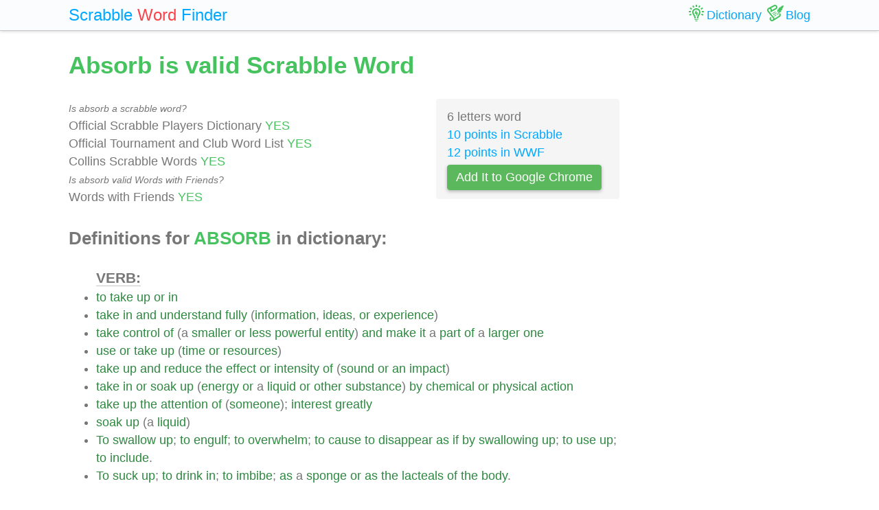

--- FILE ---
content_type: text/html; charset=UTF-8
request_url: https://scrabble-word.com/dictionary/absorb
body_size: 5347
content:
<!DOCTYPE html><html dir="ltr" lang="en"><head><meta http-equiv="content-type" content="text/html; charset=utf-8" /><meta name="viewport" content="width=device-width, initial-scale=1"><meta name="theme-color" content="#fbfcfd" /><meta name="description" content="To take up or in. Take in and understand fully (information, ideas, or experience). Take control of (a smaller or less powerful entity) and make it a part of..." />
<meta name="keywords" content="absorb, absorb scrabble word, absorb scrabble, scrabble word dictionary, scrabble search, scrabble find, scrabble suggestion" /><link rel="canonical" href="https://scrabble-word.com/dictionary/absorb"><title>Absorb is valid Scrabble Word</title><link rel="icon" type="image/x-icon" href="/favicon.ico"><link rel="dns-prefetch" href="//www.google-analytics.com/"><link rel="dns-prefetch" href="//pagead2.googlesyndication.com/"><link href="https://scrabble-word.com/css/top.css?v2" rel="stylesheet"></head><body><script async src="//pagead2.googlesyndication.com/pagead/js/adsbygoogle.js"></script><script>(adsbygoogle = window.adsbygoogle || []).push({google_ad_client: "ca-pub-1407292178211259",enable_page_level_ads: true});</script><script async src="https://www.googletagmanager.com/gtag/js?id=UA-35796116-43"></script>
<script>
  window.dataLayer = window.dataLayer || [];
  function gtag(){dataLayer.push(arguments);}
  gtag('js', new Date());
  gtag('config', 'UA-35796116-43');
</script><div class="e7m lrwu5 site-header"><div class="e7m container"><div class="e7m row"><div class="e7m col-lg-12"><div class="e7m left-nav"><a class="e7m navbar-brand" href="/"><span style="font-size: x-large;"><span class="e7m logo" style="color: #00a8ff;">Scrabble</span> <span class="e7m logo" style="color: #fa424a;">Word</span> <span class="e7m hidden-md-down">Finder</span></span></a></div><div class="e7m righ-nav"><span class="e7m "></span><a class="e7m nav-link" href="/dictionary"><span class="e7m nav1"></span><span class="e7m hidden-md-down">Dictionary</span></a><a class="e7m nav-link" href="/blog"><span class="e7m nav2"></span><span class="e7m hidden-md-down">Blog</span></a></div></div></div></div></div><div class="e7m container"><div class="e7m row"><div class="e7m col-lg-9"><h1 style="color: #46c35f;">Absorb is valid Scrabble Word</h1><div class="e7m row"><div class="e7m col-md-8"><span style="font-size: 0.9rem; font-style: italic;" >Is absorb a scrabble word?</span><br>Official Scrabble Players Dictionary <span style="color: #46c35f;">YES</span><br>Official Tournament and Club Word List <span style="color: #46c35f;">YES</span><br>Collins Scrabble Words <span style="color: #46c35f;">YES</span> <br><span style="font-size: 0.9rem; font-style: italic;" >Is absorb valid Words with Friends?</span><br>Words with Friends <span style="color: #46c35f;">YES</span> </div><div class="e7m col-md-4 alert" style="background-color: #f5f5f5;">6 letters word<br><a href="/blog/scrabble-score-calculator/absorb">10 points in Scrabble</a><br><a href="/blog/words-with-riends-score-calculator/absorb">12 points in WWF</a><br><a target="_blank" href="https://chrome.google.com/webstore/detail/scrabble-word-finder/adekfncjnpghbnondocagojgbhamjbjb"><button class="e7m btn btn-success waves-light waves-raised" style="margin-top: 5px;padding: 5px 12px;">Add It to Google Chrome</button></a></div></div><h2>Definitions for <span style="color: #46c35f;">ABSORB</span> in dictionary:</h2><ul id="grey"><span style="font-size: 1.2em; font-weight: 600; border-bottom: solid 1px #c7c7c7;">VERB:</span><li><a href="/d/to">to</a> <a href="/d/take">take</a> <a href="/d/up">up</a> <a href="/d/or">or</a> <a href="/d/in">in</a></li><li><a href="/d/take">take</a> <a href="/d/in">in</a> <a href="/d/and">and</a> <a href="/d/understand">understand</a> <a href="/d/fully">fully</a> (<a href="/d/information">information</a>, <a href="/d/ideas">ideas</a>, <a href="/d/or">or</a> <a href="/d/experience">experience</a>)</li><li><a href="/d/take">take</a> <a href="/d/control">control</a> <a href="/d/of">of</a> (a <a href="/d/smaller">smaller</a> <a href="/d/or">or</a> <a href="/d/less">less</a> <a href="/d/powerful">powerful</a> <a href="/d/entity">entity</a>) <a href="/d/and">and</a> <a href="/d/make">make</a> <a href="/d/it">it</a> a <a href="/d/part">part</a> <a href="/d/of">of</a> a <a href="/d/larger">larger</a> <a href="/d/one">one</a></li><li><a href="/d/use">use</a> <a href="/d/or">or</a> <a href="/d/take">take</a> <a href="/d/up">up</a> (<a href="/d/time">time</a> <a href="/d/or">or</a> <a href="/d/resources">resources</a>)</li><li><a href="/d/take">take</a> <a href="/d/up">up</a> <a href="/d/and">and</a> <a href="/d/reduce">reduce</a> <a href="/d/the">the</a> <a href="/d/effect">effect</a> <a href="/d/or">or</a> <a href="/d/intensity">intensity</a> <a href="/d/of">of</a> (<a href="/d/sound">sound</a> <a href="/d/or">or</a> <a href="/d/an">an</a> <a href="/d/impact">impact</a>)</li><li><a href="/d/take">take</a> <a href="/d/in">in</a> <a href="/d/or">or</a> <a href="/d/soak">soak</a> <a href="/d/up">up</a> (<a href="/d/energy">energy</a> <a href="/d/or">or</a> a <a href="/d/liquid">liquid</a> <a href="/d/or">or</a> <a href="/d/other">other</a> <a href="/d/substance">substance</a>) <a href="/d/by">by</a> <a href="/d/chemical">chemical</a> <a href="/d/or">or</a> <a href="/d/physical">physical</a> <a href="/d/action">action</a></li><li><a href="/d/take">take</a> <a href="/d/up">up</a> <a href="/d/the">the</a> <a href="/d/attention">attention</a> <a href="/d/of">of</a> (<a href="/d/someone">someone</a>); <a href="/d/interest">interest</a> <a href="/d/greatly">greatly</a></li><li><a href="/d/soak">soak</a> <a href="/d/up">up</a> (a <a href="/d/liquid">liquid</a>)</li><li><a href="/d/to">To</a> <a href="/d/swallow">swallow</a> <a href="/d/up">up</a>; <a href="/d/to">to</a> <a href="/d/engulf">engulf</a>; <a href="/d/to">to</a> <a href="/d/overwhelm">overwhelm</a>; <a href="/d/to">to</a> <a href="/d/cause">cause</a> <a href="/d/to">to</a> <a href="/d/disappear">disappear</a> <a href="/d/as">as</a> <a href="/d/if">if</a> <a href="/d/by">by</a> <a href="/d/swallowing">swallowing</a> <a href="/d/up">up</a>; <a href="/d/to">to</a> <a href="/d/use">use</a> <a href="/d/up">up</a>; <a href="/d/to">to</a> <a href="/d/include">include</a>.</li><li><a href="/d/to">To</a> <a href="/d/suck">suck</a> <a href="/d/up">up</a>; <a href="/d/to">to</a> <a href="/d/drink">drink</a> <a href="/d/in">in</a>; <a href="/d/to">to</a> <a href="/d/imbibe">imbibe</a>; <a href="/d/as">as</a> a <a href="/d/sponge">sponge</a> <a href="/d/or">or</a> <a href="/d/as">as</a> <a href="/d/the">the</a> <a href="/d/lacteals">lacteals</a> <a href="/d/of">of</a> <a href="/d/the">the</a> <a href="/d/body">body</a>.</li><ins class="adsbygoogle" style="display:block" data-ad-client="ca-pub-1407292178211259" data-ad-slot="7545431225" data-ad-format="auto" data-full-width-responsive="true"></ins><script>(adsbygoogle = window.adsbygoogle || []).push({});</script><li><a href="/d/to">To</a> <a href="/d/engross">engross</a> <a href="/d/or">or</a> <a href="/d/engage">engage</a> <a href="/d/wholly">wholly</a>; <a href="/d/to">to</a> <a href="/d/occupy">occupy</a> <a href="/d/fully">fully</a>; <a href="/d/as">as</a>, <a href="/d/absorbed">absorbed</a> <a href="/d/in">in</a> <a href="/d/study">study</a> <a href="/d/or">or</a> <a href="/d/the">the</a> <a href="/d/pursuit">pursuit</a> <a href="/d/of">of</a> <a href="/d/wealth">wealth</a>.</li><li><a href="/d/to">To</a> <a href="/d/take">take</a> <a href="/d/up">up</a> <a href="/d/by">by</a> <a href="/d/cohesive">cohesive</a>, <a href="/d/chemical">chemical</a>, <a href="/d/or">or</a> <a href="/d/any">any</a> <a href="/d/molecular">molecular</a> <a href="/d/action">action</a>, <a href="/d/as">as</a> <a href="/d/when">when</a> <a href="/d/charcoal">charcoal</a> <a href="/d/absorbs">absorbs</a> <a href="/d/gases">gases</a>. <a href="/d/so">So</a> <a href="/d/heat">heat</a>, <a href="/d/light">light</a>, <a href="/d/and">and</a> <a href="/d/electricity">electricity</a> <a href="/d/are">are</a> <a href="/d/absorbed">absorbed</a> <a href="/d/or">or</a> <a href="/d/taken">taken</a> <a href="/d/up">up</a> <a href="/d/in">in</a> <a href="/d/the">the</a> <a href="/d/substances">substances</a> <a href="/d/into">into</a> <a href="/d/which">which</a> <a href="/d/they">they</a> <a href="/d/pass">pass</a>.</li><li><a href="/d/become">become</a> <a href="/d/imbued">imbued</a></li><li><a href="/d/take">take</a> <a href="/d/up">up</a> <a href="/d/mentally">mentally</a></li><li><a href="/d/take">take</a> <a href="/d/up">up</a>, <a href="/d/as">as</a> <a href="/d/of">of</a> <a href="/d/debts">debts</a> <a href="/d/or">or</a> <a href="/d/payments">payments</a></li><li><a href="/d/take">take</a> <a href="/d/in">in</a>, <a href="/d/also">also</a> <a href="/d/metaphorically">metaphorically</a></li><li><a href="/d/cause">cause</a> <a href="/d/to">to</a> <a href="/d/become">become</a> <a href="/d/one">one</a> <a href="/d/with">with</a></li><li><a href="/d/suck">suck</a> <a href="/d/or">or</a> <a href="/d/take">take</a> <a href="/d/up">up</a> <a href="/d/or">or</a> <a href="/d/in">in</a></li><li><a href="/d/devote">devote</a> (<a href="/d/oneself">oneself</a>) <a href="/d/fully">fully</a> <a href="/d/to">to</a></li><li><a href="/d/assimilate">assimilate</a> <a href="/d/or">or</a> <a href="/d/take">take</a> <a href="/d/in">in</a></li><li><a href="/d/consume">consume</a> <a href="/d/all">all</a> <a href="/d/of">of</a> one\'s <a href="/d/attention">attention</a> <a href="/d/or">or</a> <a href="/d/time">time</a></li></ul><h2>Words related to <span style="color: #46c35f;">ABSORB</span></h2><a href="/d/absorbability"><span class="r">absorb</span>ability<span class="s">22</span></a> <a href="/d/absorbable"><span class="r">absorb</span>able<span class="s">16</span></a> <a href="/d/absorbed"><span class="r">absorb</span>ed<span class="s">13</span></a> <a href="/d/absorbing"><span class="r">absorb</span>ing<span class="s">14</span></a> <a href="/d/absorbs"><span class="r">absorb</span>s<span class="s">11</span></a> <h2>How to use <span style="color: #46c35f;">ABSORB</span> in a sentence</h2><ul class="linkii"><li><a href="/d/directly">Directly</a> <a href="/d/they">they</a> <a href="/d/are">are</a> <a href="/d/done">done</a>, <a href="/d/they">they</a> <a href="/d/must">must</a> <a href="/d/he">he</a> <a href="/d/taken">taken</a> <a href="/d/out">out</a>, <a href="/d/and">and</a> <a href="/d/laid">laid</a> <a href="/d/before">before</a> <a href="/d/the">the</a> <a href="/d/fire">fire</a> <a href="/d/for">for</a> a <a href="/d/minute">minute</a> <a href="/d/or">or</a> <a href="/d/two">two</a> <a href="/d/on">on</a> a <a href="/d/sieve">sieve</a> <a href="/d/reversed">reversed</a>, <a href="/d/covered">covered</a> <a href="/d/with">with</a> blotting-paper <a href="/d/to">to</a> <a href="/d/absorb"><span class="r">absorb</span></a> <a href="/d/the">the</a> <a href="/d/fat">fat</a>.</li><li><a href="/d/this">This</a> <a href="/d/is">is</a> a <a href="/d/valid">valid</a> <a href="/d/answer">answer</a> <a href="/d/if">if</a> <a href="/d/the">the</a> <a href="/d/home">home</a> <a href="/d/consumption">consumption</a> <a href="/d/rises">rises</a> <a href="/d/sufficiently">sufficiently</a> <a href="/d/to">to</a> <a href="/d/absorb"><span class="r">absorb</span></a> <a href="/d/the">the</a> <a href="/d/goods">goods</a> <a href="/d/formerly">formerly</a> <a href="/d/exported">exported</a> <a href="/d/to">to</a> <a href="/d/pay">pay</a> <a href="/d/for">for</a> <a href="/d/agricultural">agricultural</a> <a href="/d/imports">imports</a>.</li><li><a href="/d/for">For</a> <a href="/d/although">although</a> <a href="/d/our">our</a> <a href="/d/ears">ears</a> <a href="/d/might">might</a> <a href="/d/be">be</a> <a href="/d/hard">hard</a> <a href="/d/to">to</a> <a href="/d/find">find</a>, <a href="/d/we">we</a> <a href="/d/yet">yet</a> <a href="/d/absorb"><span class="r">absorb</span></a> <a href="/d/or">or</a> <a href="/d/draw">draw</a> <a href="/d/in">in</a> <a href="/d/sound">sound</a> <a href="/d/very">very</a> <a href="/d/readily">readily</a>.</li><li>I <a href="/d/suppose">suppose</a> <a href="/d/few">few</a> <a href="/d/of">of</a> <a href="/d/my">my</a> <a href="/d/readers">readers</a> <a href="/d/imagine">imagine</a> <a href="/d/how">how</a> <a href="/d/many">many</a> <a href="/d/pounds">pounds</a> <a href="/d/of">of</a> <a href="/d/water">water</a> a <a href="/d/blanket">blanket</a> <a href="/d/can">can</a> <a href="/d/absorb"><span class="r">absorb</span></a>.</li><li>I <a href="/d/absorb"><span class="r">absorb</span></a> <a href="/d/love">love</a>, <a href="/d/hatred">hatred</a>, <a href="/d/and">and</a> <a href="/d/sorrow">sorrow</a> <a href="/d/as">as</a> a <a href="/d/cancer">cancer</a> <a href="/d/breeds">breeds</a> <a href="/d/in">in</a> a <a href="/d/diseased">diseased</a> <a href="/d/organism">organism</a>.</li><li><a href="/d/in">In</a> France <a href="/d/itself">itself</a> <a href="/d/he">he</a> <a href="/d/had">had</a> <a href="/d/quite">quite</a> <a href="/d/enough">enough</a> <a href="/d/of">of</a> <a href="/d/questions">questions</a> <a href="/d/to">to</a> <a href="/d/be">be</a> <a href="/d/solved">solved</a> <a href="/d/and">and</a> <a href="/d/perils">perils</a> <a href="/d/to">to</a> <a href="/d/be">be</a> <a href="/d/surmounted">surmounted</a> <a href="/d/to">to</a> <a href="/d/absorb"><span class="r">absorb</span></a> <a href="/d/and">and</a> <a href="/d/satisfy">satisfy</a> <a href="/d/the">the</a> <a href="/d/most">most</a> <a href="/d/vigilant">vigilant</a> <a href="/d/and">and</a> <a href="/d/most">most</a> <a href="/d/active">active</a> <a href="/d/of">of</a> <a href="/d/men">men</a>.</li><li><a href="/d/sometimes">Sometimes</a> <a href="/d/the">the</a> <a href="/d/flour">flour</a> <a href="/d/will">will</a> <a href="/d/absorb"><span class="r">absorb</span></a> <a href="/d/another">another</a> <a href="/d/pint">pint</a> <a href="/d/of">of</a> <a href="/d/water">water</a>.</li><li><a href="/d/either">Either</a> <a href="/d/the">the</a> <a href="/d/functions">functions</a> <a href="/d/of">of</a> <a href="/d/private">private</a> <a href="/d/corporations">corporations</a> <a href="/d/will">will</a> <a href="/d/increase">increase</a> <a href="/d/till">till</a> <a href="/d/they">they</a> <a href="/d/absorb"><span class="r">absorb</span></a> <a href="/d/the">the</a> <a href="/d/central">central</a> <a href="/d/government">government</a>, <a href="/d/or">or</a> <a href="/d/the">the</a> <a href="/d/functions">functions</a> <a href="/d/of">of</a> <a href="/d/government">government</a> <a href="/d/will">will</a> <a href="/d/increase">increase</a> <a href="/d/till">till</a> <a href="/d/it">it</a> <a href="/d/absorbs">absorbs</a> <a href="/d/the">the</a> <a href="/d/corporations">corporations</a>.</li><li><a href="/d/even">Even</a> <a href="/d/in">in</a> <a href="/d/novels">novels</a>, <a href="/d/love">love</a> <a href="/d/shows">shows</a> <a href="/d/at">at</a> <a href="/d/its">its</a> <a href="/d/best">best</a> <a href="/d/when">when</a> <a href="/d/it">it</a> <a href="/d/does">does</a> <a href="/d/not">not</a> <a href="/d/absorb"><span class="r">absorb</span></a> <a href="/d/the">the</a> <a href="/d/whole">whole</a> <a href="/d/plot">plot</a>.</li><li><a href="/d/the">The</a> <a href="/d/books">books</a>! <a href="/d/the">the</a> <a href="/d/books">books</a>! <a href="/d/my">my</a> <a href="/d/only">only</a> <a href="/d/hope">hope</a> <a href="/d/was">was</a> <a href="/d/to">to</a> <a href="/d/absorb"><span class="r">absorb</span></a> <a href="/d/myself">myself</a>, <a href="/d/body">body</a> <a href="/d/and">and</a> <a href="/d/soul">soul</a>, <a href="/d/in">in</a> <a href="/d/the">the</a> <a href="/d/books">books</a>.</li><ins class="adsbygoogle" style="display:block; text-align:center;" data-ad-layout="in-article" data-ad-format="fluid" data-ad-client="ca-pub-1407292178211259" data-ad-slot="7546211474"></ins><script>(adsbygoogle = window.adsbygoogle || []).push({});</script><li><a href="/d/she">She</a> <a href="/d/began">began</a> <a href="/d/to">to</a> <a href="/d/be">be</a> <a href="/d/afraid">afraid</a> <a href="/d/that">that</a>, <a href="/d/having">having</a> <a href="/d/no">no</a> <a href="/d/information">information</a> <a href="/d/of">of</a> <a href="/d/importance">importance</a> <a href="/d/with">with</a> <a href="/d/which">which</a> <a href="/d/to">to</a> <a href="/d/absorb"><span class="r">absorb</span></a> <a href="/d/his">his</a> <a href="/d/attention">attention</a>, <a href="/d/he">he</a> <a href="/d/might">might</a> <a href="/d/to">to</a> <a href="/d/some">some</a> <a href="/d/extent">extent</a> <a href="/d/make">make</a> a <a href="/d/fool">fool</a> <a href="/d/of">of</a> <a href="/d/himself">himself</a>.</li><li><a href="/d/her">Her</a> <a href="/d/eyes">eyes</a> <a href="/d/saw">saw</a> <a href="/d/distances">distances</a> <a href="/d/too">too</a> <a href="/d/big">big</a> <a href="/d/for">for</a> <a href="/d/their">their</a> <a href="/d/conception">conception</a>, <a href="/d/beauties">beauties</a> <a href="/d/so">so</a> <a href="/d/deep">deep</a> <a href="/d/that">that</a> <a href="/d/her">her</a> <a href="/d/spirit">spirit</a> <a href="/d/had">had</a> <a href="/d/to">to</a> <a href="/d/expand">expand</a> <a href="/d/to">to</a> <a href="/d/absorb"><span class="r">absorb</span></a> <a href="/d/them">them</a>.</li><li><a href="/d/it">It</a> <a href="/d/was">was</a> <a href="/d/but">but</a> <a href="/d/natural">natural</a> <a href="/d/that">that</a> <a href="/d/such">such</a> <a href="/d/studies">studies</a> <a href="/d/should">should</a> <a href="/d/totally">totally</a> <a href="/d/absorb"><span class="r">absorb</span></a> <a href="/d/me">me</a>, <a href="/d/occupy">occupy</a> <a href="/d/my">my</a> <a href="/d/whole">whole</a> <a href="/d/energies">energies</a>, <a href="/d/and">and</a> <a href="/d/keep">keep</a> <a href="/d/me">me</a> <a href="/d/most">most</a> <a href="/d/busily">busily</a> <a href="/d/employed">employed</a>.</li><li><a href="/d/some">Some</a> <a href="/d/carried">carried</a> <a href="/d/the">the</a> <a href="/d/assimilation">assimilation</a> <a href="/d/so">so</a> <a href="/d/far">far</a> <a href="/d/as">as</a> <a href="/d/to">to</a> <a href="/d/absorb"><span class="r">absorb</span></a> <a href="/d/the">the</a> <a href="/d/god">god</a> <a href="/d/of">of</a> Mendes, <a href="/d/or">or</a> <a href="/d/to">to</a> <a href="/d/be">be</a> <a href="/d/absorbed">absorbed</a> <a href="/d/in">in</a> <a href="/d/him">him</a>.</li><li><a href="/d/women">Women</a>, <a href="/d/being">being</a> <a href="/d/literal">literal</a>, <a href="/d/are">are</a> <a href="/d/apt">apt</a> <a href="/d/to">to</a> <a href="/d/absorb"><span class="r">absorb</span></a> <a href="/d/dangerous">dangerous</a> <a href="/d/doctrine">doctrine</a> <a href="/d/and">and</a> <a href="/d/put">put</a> <a href="/d/it">it</a> <a href="/d/to">to</a> <a href="/d/the">the</a> <a href="/d/test">test</a>.</li><li>Dennison, <a href="/d/they">they</a> <a href="/d/contrived">contrived</a> <a href="/d/to">to</a> <a href="/d/absorb"><span class="r">absorb</span></a> <a href="/d/enough">enough</a> <a href="/d/of">of</a> <a href="/d/it">it</a> <a href="/d/to">to</a> <a href="/d/keep">keep</a> <a href="/d/them">them</a> <a href="/d/going">going</a>.</li><li><a href="/d/hence">Hence</a> <a href="/d/group">group</a> III <a href="/d/will">will</a> <a href="/d/be">be</a> <a href="/d/understood">understood</a> <a href="/d/to">to</a> <a href="/d/include">include</a>, <a href="/d/or">or</a> <a href="/d/rather">rather</a> <a href="/d/absorb"><span class="r">absorb</span></a>, <a href="/d/group">group</a> IV.</li><li><a href="/d/the">The</a> <a href="/d/vegetables">vegetables</a> <a href="/d/will">will</a> <a href="/d/then">then</a> <a href="/d/absorb"><span class="r">absorb</span></a> <a href="/d/enough">enough</a> <a href="/d/water">water</a> <a href="/d/to">to</a> <a href="/d/replace">replace</a> <a href="/d/what">what</a> <a href="/d/has">has</a> <a href="/d/been">been</a> <a href="/d/lost">lost</a> <a href="/d/by">by</a> <a href="/d/evaporation">evaporation</a>.</li><li><a href="/d/this">This</a> <a href="/d/passion">passion</a> <a href="/d/came">came</a> <a href="/d/to">to</a> <a href="/d/possess">possess</a> <a href="/d/me">me</a>, <a href="/d/to">to</a> <a href="/d/occupy">occupy</a> <a href="/d/my">my</a> <a href="/d/mind">mind</a>, <a href="/d/and">and</a> <a href="/d/absorb"><span class="r">absorb</span></a> <a href="/d/my">my</a> <a href="/d/whole">whole</a> <a href="/d/being">being</a>.</li><li><a href="/d/he">He</a> <a href="/d/would">would</a> <a href="/d/obey">obey</a> Damaris, <a href="/d/absorb"><span class="r">absorb</span></a> <a href="/d/the">the</a> <a href="/d/contents">contents</a> <a href="/d/of">of</a> <a href="/d/this">this</a> <a href="/d/extraordinary">extraordinary</a> <a href="/d/document">document</a>, <a href="/d/the">the</a> <a href="/d/facts">facts</a> <a href="/d/it">it</a> <a href="/d/conveyed">conveyed</a> <a href="/d/both">both</a> <a href="/d/explicitly">explicitly</a> <a href="/d/and">and</a> <a href="/d/implicitly">implicitly</a>, <a href="/d/to">to</a> <a href="/d/the">the</a> <a href="/d/last">last</a> <a href="/d/word">word</a> <a href="/d/before">before</a> <a href="/d/he">he</a> <a href="/d/spoke">spoke</a>.</li><li><a href="/d/my">My</a> <a href="/d/capital">capital</a> <a href="/d/was">was</a> <a href="/d/limited">limited</a>, <a href="/d/and">and</a> <a href="/d/if">if</a> <a href="/d/we">we</a> <a href="/d/gathered">gathered</a> <a href="/d/six">six</a> <a href="/d/thousand">thousand</a> <a href="/d/head">head</a> <a href="/d/it">it</a> <a href="/d/would">would</a> <a href="/d/absorb"><span class="r">absorb</span></a> <a href="/d/my">my</a> <a href="/d/money">money</a>.</li><li><a href="/d/the">The</a> <a href="/d/english">English</a> <a href="/d/romantic">Romantic</a> <a href="/d/school">school</a> <a href="/d/have">have</a> <a href="/d/no">no</a> <a href="/d/more">more</a> <a href="/d/future">future</a>, <a href="/d/unless">unless</a> <a href="/d/they">they</a> <a href="/d/absorb"><span class="r">absorb</span></a> <a href="/d/french">French</a> <a href="/d/drawing">drawing</a> <a href="/d/and">and</a> <a href="/d/french">French</a> <a href="/d/technique">technique</a>.</li><li><a href="/d/their">Their</a> <a href="/d/own">own</a> <a href="/d/local">local</a> <a href="/d/and">and</a> <a href="/d/general">general</a> <a href="/d/politics">politics</a> <a href="/d/absorb"><span class="r">absorb</span></a> <a href="/d/any">any</a> <a href="/d/interest">interest</a> <a href="/d/and">and</a> <a href="/d/leisure">leisure</a> <a href="/d/not">not</a> <a href="/d/claimed">claimed</a> <a href="/d/by">by</a> <a href="/d/business">business</a> <a href="/d/and">and</a> <a href="/d/pastimes">pastimes</a>.</li><li>A 5-<a href="/d/foot">foot</a> <a href="/d/depth">depth</a> <a href="/d/would">would</a> <a href="/d/absorb"><span class="r">absorb</span></a> <a href="/d/the">the</a> <a href="/d/radiation">radiation</a> <a href="/d/from">from</a> <a href="/d/particles">particles</a> <a href="/d/falling">falling</a> <a href="/d/into">into</a> <a href="/d/the">the</a> <a href="/d/water">water</a> <a href="/d/and">and</a> <a href="/d/settling">settling</a> <a href="/d/on">on</a> <a href="/d/the">the</a> <a href="/d/bottom">bottom</a>.</li></ul><div class="alert alert-success" style="margin-top: 1rem;">Find what other words can be done using letters: <b>"absorb"</b> <br> <a class="d" href="https://scrabble-word.com/finder/absorb">https://scrabble-word.com/finder/absorb</a></div></div><div class="e7m col-lg-3"><div class="e7m s10pm"><ins class="adsbygoogle" style="display:block" data-ad-client="ca-pub-1407292178211259" data-ad-slot="2704278837" data-ad-format="auto"></ins><script>(adsbygoogle = window.adsbygoogle || []).push({});</script></div></div></div></div><div class="e7m container">
<div class="e7m row">
<div class="e7m col-lg-12" style="color:#c9c9c9;border-top: solid 1px #c7c7c7;">

SCRABBLE® is a registered trademark. We do not cooperate with the owners of this trademark. All trademark rights are owned by their owners and are not relevant to the web site "scrabble-word.com". This site is intended for entertainment and training. We try to make a useful tool for all fans of SCRABBLE. "Scrabble Word" is the best method to improve your skills in the game.

</div>
</div>
</div>


<link href="https://scrabble-word.com/css/last.css" rel="stylesheet">
</body>
</html>

--- FILE ---
content_type: text/html; charset=utf-8
request_url: https://www.google.com/recaptcha/api2/aframe
body_size: 267
content:
<!DOCTYPE HTML><html><head><meta http-equiv="content-type" content="text/html; charset=UTF-8"></head><body><script nonce="S0rogO8mGKc-WpFDVJ7yhw">/** Anti-fraud and anti-abuse applications only. See google.com/recaptcha */ try{var clients={'sodar':'https://pagead2.googlesyndication.com/pagead/sodar?'};window.addEventListener("message",function(a){try{if(a.source===window.parent){var b=JSON.parse(a.data);var c=clients[b['id']];if(c){var d=document.createElement('img');d.src=c+b['params']+'&rc='+(localStorage.getItem("rc::a")?sessionStorage.getItem("rc::b"):"");window.document.body.appendChild(d);sessionStorage.setItem("rc::e",parseInt(sessionStorage.getItem("rc::e")||0)+1);localStorage.setItem("rc::h",'1768896180336');}}}catch(b){}});window.parent.postMessage("_grecaptcha_ready", "*");}catch(b){}</script></body></html>